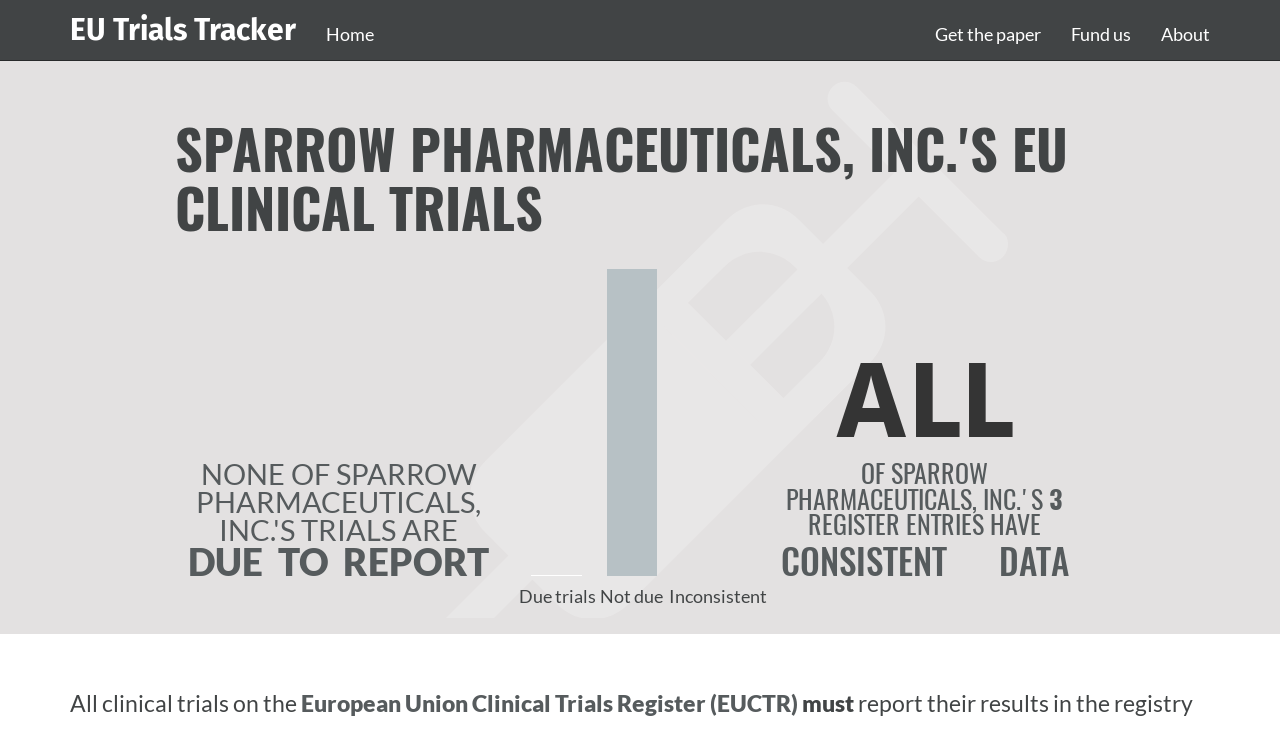

--- FILE ---
content_type: text/html; charset=utf-8
request_url: https://eu.trialstracker.net/sponsor/sparrow-pharmaceuticals-inc
body_size: 2647
content:
<!DOCTYPE html>
<html lang="en">
  <head>
    <meta charset="utf-8">
    <meta http-equiv="X-UA-Compatible" content="IE=edge" />
    <meta name="viewport" content="width=device-width, initial-scale=1">

    <title>
      
  Is Sparrow Pharmaceuticals, Inc. late reporting EU clinical trials?

    </title>

    <meta property="og:title" content="
  Is Sparrow Pharmaceuticals, Inc. late reporting EU clinical trials?
">
    <meta property="og:description" content="
  Sparrow Pharmaceuticals, Inc. hasn't reported - of
  trials which they must report by law on the EU Clinical Trials Register. Find
  out which trials they are, and how consistent Sparrow Pharmaceuticals, Inc.'s reporting is.
">
    <meta property="og:image" content="http://eu.trialstracker.net/sponsor/sparrow-pharmaceuticals-inc/screenshot.png">
    <meta property="og:url" content="http://eu.trialstracker.net/sponsor/sparrow-pharmaceuticals-inc">
    <meta name="twitter:card" content="summary_large_image">

    
    <link rel="stylesheet" href="/static/CACHE/css/01dbba0a35e6.css" type="text/css" />
    
      
<script type="text/javascript" src="/static/CACHE/js/0b0dd621244c.js"></script>


    

    <script defer data-domain="eu.trialstracker.net" src="https://plausible.io/js/script.js"></script>
  </head>

  
    <body>
  

    
      <nav class="navbar navbar-inverse navbar-fixed-top fh-fixedHeader">
        <div class="container">
          <div class="navbar-header">
            <button type="button" class="navbar-toggle collapsed" data-toggle="collapse" data-target="#navbar" aria-expanded="false" aria-controls="navbar">
              <span class="sr-only">Toggle navigation</span>
              <span class="icon-bar"></span>
              <span class="icon-bar"></span>
              <span class="icon-bar"></span>
            </button>
            <a class="navbar-brand" href="/">EU Trials Tracker</a>
            
            <ul class="nav navbar-nav navbar-left">
              <li> <a href="/">Home</a> </li>
            </ul>
            
          </div>
          <div id="navbar" class="navbar-collapse collapse">
            <ul class="nav navbar-nav navbar-right">
              <li> <a href="https://doi.org/10.1136/bmj.k3218" target="_blank">Get the paper</a> </li>
              <li> <a href="/fund">Fund us</a> </li>
              <li> <a href="/about">About</a> </li>
            </ul>

          </div><!--/.navbar-collapse -->
        </div>
      </nav>
    

    

  


<script>
  total_unreported = 0
  total_reported = 0
  total_due = 0
  not_yet_due_trials = 3
  inconsistent_trials = 0
  total_trials = 3
</script>


<div class="sponsor-charts jumbotron"><div class="container">
  <h1>Sparrow Pharmaceuticals, Inc.'s
    EU clinical trials</h1>
  <div class="first-column" id="late-reporting-column">
    
      <div id="canvas-sub">&nbsp;</div>
      <div id="chartcopy-brash-1"></div>
      <div id="chartcopy-1">None of Sparrow Pharmaceuticals, Inc.'s trials are</div>
      <div id="chartcopy-3"><b>due to report</b></div>
    
  </div>
  <div class="second-column">
    <div id="trials-bar-chart">
      <div id="not-reported-bar" style="height: 0.0%" data-toggle="tooltip" data-placement="bottom" data-html="true" title="Late reporting results:&#010;0 trials">
      </div>
      <div id="reported-bar" style="height: 0.0%" data-toggle="tooltip" data-placement="bottom" data-html="true" title="Reported on time:&#010;0 trials">
      </div>
      <div id="not-due-bar" style="height: 100.0%" data-toggle="tooltip" data-placement="bottom" data-html="true" title="Not yet due to report:&#010;3 trials">	</div>
      <div class="dashed-animation" id="inconsistent-data-bar" style="height: 0.0%" data-toggle="tooltip" data-placement="bottom" data-html="true" title="Inconsistent data:&#010;0 trials">	</div>
    </div>
    <div id="trials-bar-caption">
      <span id="caption-1">Due trials</span>
      <span id="caption-2">Not due</span>
      <span id="caption-3">Inconsistent</span>
    </div>
  </div>
  <div class="third-column" id="inconsistent-data-column">
    
      <div id="chartcopy-brash-2" class="chartcopy-bland">All</div>
    
    
    <div id="chartcopy-4">of Sparrow Pharmaceuticals, Inc.'s <b>3</b> register entries have</div>
      <div id="chartcopy-7">consistent data</div>
    
  </div>

  </div>
</div>

<script>
activate_charts()
</script>



  <div class="container">
    <div class="row">
      <div class="col-xs-12">
        <p class="lead sponsor-blurb">All clinical trials on the
        <a href="https://www.clinicaltrialsregister.eu/">
          European Union Clinical Trials Register (EUCTR)
        </a>
        <b>must</b> report their results in the registry within a year of
        completion. This site tracks who's doing this and who isn't.
        <a href="/about">Learn more &raquo;</a>
        </p>
      </div>
     </div>
  </div>

  <div class="container">
    

    <div id="trials_table_loading">
      <span class="glyphicon glyphicon-refresh spinning"></span>
    </div>

    <ul class="nav nav-pills trials-pills" id="table-pills">
      <li id="due_trials" role="presentation" class="active full-interface-tab">
        <a href="#"><h2>Due trials<span class="badge">0</span></h2></a>
      </li>
      <li id="not_yet_due_trials" role="presentation" class="full-interface-tab">
        <a href="#"><h2>Not due<span class="badge">3</span></h2></a>
      </li>
      <li id="bad_data_trials" role="presentation" class="full-interface-tab">
        <a href="#"><h2>Inconsistent data<span class="badge">0</span></h2></a>
      </li>
      <li id="search_trials" class="search-pill full-interface-tab" role="presentation">
        <a href="#">
        <div class="input-group">
          <input type="text" class="form-control" placeholder="Search trials">
          <span class="input-group-btn">
            <button type="submit" class="btn btn-default"><span class="glyphicon glyphicon-search" aria-hidden="true"></span></button>
            <div class="spacer">
              <span class="badge">3</span>
            </div>
          </span>
        </div>
      </a></li>
      <li id="all_trials" role="presentation" class="active">
        <a href="#"><h2>All trials<span class="badge">3</span></h2></a>
      </li>
    </ul>

    <div class="trials_preamble">
      <p class="due_trials_preamble lead">
        These trials completed more than 12 months ago and should have reported
        results.
        
      </p>
      <p class="not_yet_due_preamble lead">
        These trials are not yet due to report results: some are ongoing, some
        completed within the past 12 months.
      </p>
      <div class="bad_data_preamble">
        <p class="lead">
        These trials have problematic data on the registry.
        <a href="/about#inconsistent-data">Details why &raquo;</a>
        </p>

      </div>
    </div>


    <table id="trials_table" class="display" cellspacing="0" width="100%">
      <script>
        hide_trials_datatable()
      </script>

      <thead>
        <tr>
          <th>Status</th>
          <th>Trial ID</th>
          <th>Title</th>
          <th>Completion date</th>
          <th class="hidden_column">Category</th>
        </tr>
      </thead>

      
        
        <tr class="no_results">
        
          <td>
            <!-- Due -->
            
              <span class="label label-info"> <!-- XXX white -->
              Other
              </span>
              <span data-toggle="tooltip" data-placement="right" title="Suspended, withdrawn, not authorised or prohibited by Country Authority" class="glyphicon glyphicon-question-sign"></span>

            <!-- Inconsistent data -->
            

            <!-- separate label for terminated -->
            

         </td>

          <td><a href="https://www.clinicaltrialsregister.eu/ctr-search/search?query=2021-006184-19">2021-006184-19</a></td>
          <td>SPI-62 as a Treatment for Adrenocorticotropic Hormone-dependent Cushing’s Syndrome</td>

          <td></td>

          <td class="hidden_column">
            <!-- Due -->
            
              not-yet-due
            
        </tr>
      
        
        <tr class="no_results">
        
          <td>
            <!-- Due -->
            
              <span class="label label-info"> <!-- XXX white -->
              Other
              </span>
              <span data-toggle="tooltip" data-placement="right" title="Suspended, withdrawn, not authorised or prohibited by Country Authority" class="glyphicon glyphicon-question-sign"></span>

            <!-- Inconsistent data -->
            

            <!-- separate label for terminated -->
            

         </td>

          <td><a href="https://www.clinicaltrialsregister.eu/ctr-search/search?query=2022-000299-20">2022-000299-20</a></td>
          <td>A trial of prednisolone in combination with SPI-62 or placebo in subjects with polymyalgia rheumatica (PMR)</td>

          <td></td>

          <td class="hidden_column">
            <!-- Due -->
            
              not-yet-due
            
        </tr>
      
        
        <tr class="no_results">
        
          <td>
            <!-- Due -->
            
              <span class="label label-default">
              Ongoing</span>
            

            <!-- separate label for terminated -->
            

         </td>

          <td><a href="https://www.clinicaltrialsregister.eu/ctr-search/search?query=2022-000748-32">2022-000748-32</a></td>
          <td>SPI-62 as a Treatment for Hypercortisolism Related to a Benign Adrenal Tumor</td>

          <td></td>

          <td class="hidden_column">
            <!-- Due -->
            
              not-yet-due
            
        </tr>
      
    </table>

    <script>
      activate_trials_datatable()
    </script>

    

    
      
      
  </div>




    
      <hr>
      <footer>
        <div class="container">
          Built by the <a href="https://www.bennett.ox.ac.uk/">Bennett Institute for Applied Data Science</a>, University of Oxford. <a href="/cdn-cgi/l/email-protection#fa989f94949f8e8eba8a9299d49582d49b99d48f91">Get in touch</a>.
        </div>
      </footer>
    

    
  <script data-cfasync="false" src="/cdn-cgi/scripts/5c5dd728/cloudflare-static/email-decode.min.js"></script></body>

</html>


--- FILE ---
content_type: image/svg+xml
request_url: https://eu.trialstracker.net/static/images/white-45degree-syringe-trans2.svg?a79e2ec8714a
body_size: 318
content:
<?xml version="1.0" encoding="utf-8"?>
<!-- Generator: Adobe Illustrator 21.0.0, SVG Export Plug-In . SVG Version: 6.00 Build 0)  -->
<svg version="1.1" id="Layer_1" xmlns="http://www.w3.org/2000/svg" xmlns:xlink="http://www.w3.org/1999/xlink" x="0px" y="0px"
	 viewBox="0 0 23.5 24.7" style="enable-background:new 0 0 23.5 24.7;" xml:space="preserve">
<style type="text/css">
	.st0{fill:#FFFFFF;}
</style>
<path class="st0" d="M5.8,17l2.1,2.1c0.6,0.6,1.5,0.6,2.1,0l7.1-7.1c0.6-0.6,0.6-1.5,0-2.1L15,7.8c-0.6-0.6-1.5-0.6-2.1,0l-7.1,7.1
	C5.2,15.5,5.2,16.4,5.8,17z M10.7,11.3l2.1-2.1c0.6-0.6,1.5-0.6,2.1,0l0.7,0.7c0.6,0.6,0.6,1.5,0,2.1l-2.1,2.1
	c-0.6,0.6-1.5,0.6-2.1,0l-0.7-0.7C10.1,12.9,10.1,11.9,10.7,11.3z"/>
<path id="rect3185_3_" class="st0" d="M14,13.9l-3.1-3.1L7,14.7c-0.6,0.6-0.5,1.6,0.1,2.2l0.8,0.8c0.7,0.7,1.7,0.7,2.2,0.1L14,13.9z
	"/>
<rect id="rect3196_3_" x="2.6" y="19.3" transform="matrix(0.7071 -0.7071 0.7071 0.7071 -12.5326 9.3872)" class="st0" width="5" height="1"/>
<rect id="rect3198_3_" x="12" y="8.4" transform="matrix(0.7071 -0.7071 0.7071 0.7071 -1.5725 13.9271)" class="st0" width="8" height="1"/>
<path id="rect3200_3_" class="st0" d="M21,8.9L21,8.9c-0.2,0.2-0.5,0.2-0.7,0L16,4.6c-0.2-0.2-0.2-0.5,0-0.7l0,0
	c0.2-0.2,0.5-0.2,0.7,0L21,8.2C21.2,8.3,21.2,8.7,21,8.9z"/>
<path id="rect3202_3_" class="st0" d="M14.6,13.8L14.6,13.8c-0.2,0.2-0.5,0.2-0.7,0L11.1,11c-0.2-0.2-0.2-0.5,0-0.7l0,0
	c0.2-0.2,0.5-0.2,0.7,0l2.8,2.8C14.8,13.3,14.8,13.6,14.6,13.8z"/>
</svg>
